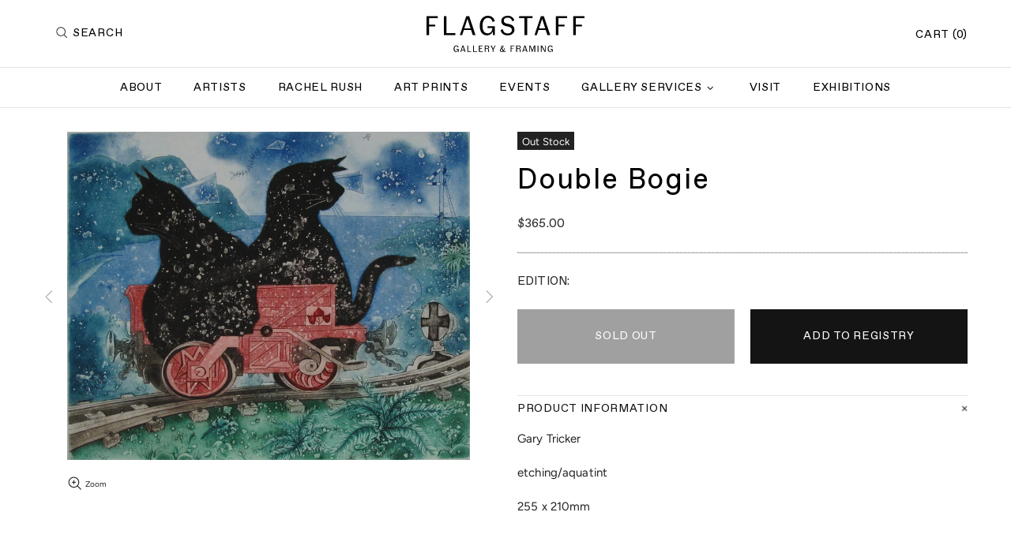

--- FILE ---
content_type: text/javascript;charset=UTF-8
request_url: https://cdn.inspectlet.com/inspectlet.js?wid=905738271&r=491633
body_size: 24848
content:
if(!window.__insp || typeof window.__insp.loaded != 'boolean'){

window.__insp_={isEmpty:function(i){return null==i||(Array.isArray(i)||"string"==typeof i?0===i.length:"object"==typeof i&&0===Object.keys(i).length)},isEqual:function(i,n){if(i===n)return!0;if(null==i||null==n)return!1;if("object"!=typeof i||"object"!=typeof n)return!1;var e=Object.keys(i),t=Object.keys(n);if(e.length!==t.length)return!1;for(var s=0;s<e.length;s++){var r=e[s];if(i[r]!==n[r])return!1}return!0},sortBy:function(i,n){return i.slice().sort(function(i,e){var t=n(i),s=n(e);return t<s?-1:t>s?1:0})},debounce:function(i,n,e){var t,s,r,_,o,a=e&&e.leading,p=e&&!1!==e.trailing,c=e&&e.maxWait,l=0;function d(n){var e=s,t=r;return s=r=void 0,l=n,_=i.apply(t,e)}function u(i){var e=i-(o||0);return void 0===o||e>=n||e<0||c&&i-l>=c}function f(){var i=Date.now();if(u(i))return h(i);t=setTimeout(f,n-(i-o))}function h(i){return t=void 0,p&&s?d(i):(s=r=void 0,_)}function g(){var i=Date.now(),e=u(i);if(s=arguments,r=this,o=i,e){if(!t)return l=i,t=setTimeout(f,n),a?d(i):_;if(c)return t=setTimeout(f,n),d(i)}return t||(t=setTimeout(f,n)),_}return g.cancel=function(){t&&clearTimeout(t),l=0,s=o=r=t=void 0},g.flush=function(){return t?h(Date.now()):_},g},throttle:function(i,n,e){var t=e&&!1!==e.leading,s=e&&!1!==e.trailing;return this.debounce(i,n,{leading:t,trailing:s,maxWait:n})}},function(i){function n(e,t){if("function"!=typeof e){if(!(this instanceof n))return new n(e,t);var s=[];if(t=t||document,e){if("string"==typeof e)if("<"===e.charAt(0))try{var r=document.createElement("div");r.innerHTML=e,s=r.firstChild?[r.firstChild]:[]}catch(i){s=[]}else try{t.querySelectorAll&&(s=Array.prototype.slice.call(t.querySelectorAll(e)))}catch(i){s=[]}else if(e.nodeType||e===i)s=[e];else if(void 0!==e.length&&"string"!=typeof e)try{s=Array.prototype.slice.call(e)}catch(i){s=[]}}else s=[];for(var _=0;_<s.length;_++)this[_]=s[_];this.length=s.length}else"loading"===document.readyState?document.addEventListener("DOMContentLoaded",e):e()}function e(i,n,t,s){if(!(s>10))if(Array.isArray(n))for(var r=0;r<n.length;r++)e(i+"[]",n[r],t,s+1);else if(n&&"object"==typeof n)for(var _ in n)n.hasOwnProperty(_)&&e(i+"["+_+"]",n[_],t,s+1);else t.push(encodeURIComponent(i)+"="+encodeURIComponent(null==n?"":n))}n.browser=function(){try{var i=(navigator&&navigator.userAgent||"").toLowerCase(),n=/(chrome)[ \/]([\w.]+)/.exec(i)||/(webkit)[ \/]([\w.]+)/.exec(i)||/(opera)(?:.*version|)[ \/]([\w.]+)/.exec(i)||/(msie) ([\w.]+)/.exec(i)||/(trident).*rv:([\w.]+)/.exec(i)||i.indexOf("compatible")<0&&/(mozilla)(?:.*? rv:([\w.]+)|)/.exec(i)||[],e={};return n[1]&&(e[n[1]]=!0,e.version=n[2]||"0"),e.trident&&(e.msie=!0),e.chrome?e.webkit=!0:e.webkit&&(e.safari=!0),e}catch(i){return{}}}(),n.each=function(i,n){if(!i)return i;if(Array.isArray(i)||void 0!==i.length)for(var e=0;e<i.length&&!1!==n.call(i[e],e,i[e]);e++);else for(var t in i)if(i.hasOwnProperty(t)&&!1===n.call(i[t],t,i[t]))break;return i},n.contains=function(i,n){return!(!i||!n)&&(i!==n&&i.contains&&i.contains(n))},n.ajax=function(i){try{var n=i.url,t=(i.type||i.method||"GET").toUpperCase(),s=i.data,r=i.headers||{},_="same-origin";if(i.xhrFields&&i.xhrFields.withCredentials&&(_="include"),s&&"object"==typeof s){var o=function(i){if(!i||"object"!=typeof i)return"";var n=[];try{for(var t in i)i.hasOwnProperty(t)&&e(t,i[t],n,0)}catch(i){return""}return n.join("&")}(s);"GET"===t?(n+=(n.indexOf("?")>-1?"&":"?")+o,s=null):(s=o,r["Content-Type"]||(r["Content-Type"]="application/x-www-form-urlencoded"))}fetch(n,{method:t,credentials:_,headers:r,body:s}).then(function(n){var e=n.headers.get("content-type")||"",t="json"===i.dataType||e.indexOf("application/json")>-1;if(!n.ok)throw i.error&&i.error(n),new Error("HTTP error "+n.status);return t?n.json():n.text()}).then(function(n){i.success&&i.success(n)}).catch(function(n){i.error&&n.message&&0!==n.message.indexOf("HTTP error")&&i.error(n)})}catch(n){i.error&&i.error(n)}},n.post=function(i,e,t,s){n.ajax({url:i,type:"POST",data:e,success:t,dataType:s})},n.prototype={each:function(i){for(var n=0;n<this.length;n++)i.call(this[n],n,this[n]);return this},attr:function(i,n){if(void 0===n)return this[0]&&this[0].getAttribute?this[0].getAttribute(i):void 0;for(var e=0;e<this.length;e++)this[e].setAttribute&&this[e].setAttribute(i,n);return this},is:function(i){if(!this[0]||!i)return!1;if(":focus"===i)return this[0]===document.activeElement;if(":animated"===i)return!1;if(":selected"===i)return!0===this[0].selected;if(":checked"===i)return!0===this[0].checked;if(":visible"===i)return!!(this[0].offsetWidth||this[0].offsetHeight||this[0].getClientRects().length);if(":hidden"===i)return!(this[0].offsetWidth||this[0].offsetHeight||this[0].getClientRects().length);try{return!!this[0].matches&&this[0].matches(i)}catch(i){return!1}},hasClass:function(i){if(!this[0])return!1;if(this[0].classList&&"function"==typeof this[0].classList.contains)return this[0].classList.contains(i);var n=this[0].className;return n&&void 0!==n.baseVal&&(n=n.baseVal),!!n&&(" "+n+" ").indexOf(" "+i+" ")>-1},addClass:function(i){for(var n=0;n<this.length;n++){var e=this[n];if(e.classList&&"function"==typeof e.classList.add)e.classList.add(i);else if(void 0!==e.className){var t=e.className;t&&void 0!==t.baseVal?-1===(" "+t.baseVal+" ").indexOf(" "+i+" ")&&(e.className.baseVal=t.baseVal+" "+i):-1===(" "+t+" ").indexOf(" "+i+" ")&&(e.className=t+" "+i)}}return this},val:function(i){if(void 0===i)return this[0]&&"value"in this[0]?this[0].value:void 0;for(var n=0;n<this.length;n++)"value"in this[n]&&(this[n].value=i);return this},text:function(){return this[0]&&null!=this[0].textContent?this[0].textContent:""},find:function(i){return this[0]&&this[0].querySelectorAll?new n(i,this[0]):new n},append:function(i){if(!this[0])return this;try{var e=i;i instanceof n&&(e=i[0]),"string"==typeof i?this[0].insertAdjacentHTML&&this[0].insertAdjacentHTML("beforeend",i):e&&this[0].appendChild&&this[0].appendChild(e)}catch(i){}return this},remove:function(){for(var i=0;i<this.length;i++)try{this[i]&&this[i].parentNode&&this[i].parentNode.removeChild&&this[i].parentNode.removeChild(this[i])}catch(i){}return this},clone:function(){if(!this[0]||!this[0].cloneNode)return new n;try{return new n(this[0].cloneNode(!0))}catch(i){return new n}},html:function(i){if(void 0===i)return this[0]&&"innerHTML"in this[0]?this[0].innerHTML:"";for(var n=0;n<this.length;n++)"innerHTML"in this[n]&&(this[n].innerHTML=i);return this},contents:function(){if(!this[0]||!this[0].childNodes)return new n;for(var i=new n,e=this[0].childNodes,t=0;t<e.length;t++)i[i.length]=e[t],i.length++;return i},filter:function(i){for(var e=new n,t=0;t<this.length;t++)i.call(this[t],t,this[t])&&(e[e.length]=this[t],e.length++);return e},children:function(i){if(!this[0]||!this[0].children)return new n;for(var e=new n,t=this[0].children,s=0;s<t.length;s++){var r=t[s],_=!1;if(i)if(i.indexOf(":selected")>-1){var o=i.replace(":selected","");_=(!o||r.matches&&r.matches(o))&&!0===r.selected}else _=r.matches&&r.matches(i);else _=!0;_&&(e[e.length]=r,e.length++)}return e},next:function(){if(!this[0])return new n;var i=this[0].nextElementSibling;return i?new n(i):new n},parents:function(i){var e=new n;if(!this[0])return e;for(var t=this[0].parentElement;t;)(!i||t.matches&&t.matches(i))&&(e[e.length]=t,e.length++),t=t.parentElement;return e},index:function(i){if(void 0===i){if(!this[0]||!this[0].parentNode||!this[0].parentNode.children)return-1;try{return Array.prototype.indexOf.call(this[0].parentNode.children,this[0])}catch(i){return-1}}var e=i;i instanceof n&&(e=i[0]),i&&i.nodeType&&(e=i);for(var t=0;t<this.length;t++)if(this[t]===e)return t;return-1},on:function(i,n,e){if("function"==typeof n&&(e=n,n=null),!i||"string"!=typeof i)return this;for(var t=i.split(" "),s=0;s<this.length;s++){var r=this[s];if(r&&r.addEventListener)for(var _=0;_<t.length;_++){var o=t[_];o&&(n?function(i,n,e,t){i.addEventListener(n,function(n){try{var s=n.target;for(s&&3===s.nodeType&&(s=s.parentNode);s&&s!==i;){if(s.matches&&s.matches(e))return void t.call(s,n);s=s.parentNode}}catch(i){}})}(r,o,n,e):r.addEventListener(o,e))}}return this},bind:function(i,n){return this.on(i,n)},submit:function(i){return this.on("submit",i)},mousemove:function(i){return this.on("mousemove",i)},ready:function(i){return"loading"===document.readyState?document.addEventListener("DOMContentLoaded",i):i(),this},scrollTop:function(n){try{return this[0]?this[0]===i||this[0]===document?void 0===n?i.pageYOffset||document.documentElement.scrollTop||0:(i.scrollTo(i.pageXOffset,n),this):void 0===n?this[0].scrollTop||0:(this[0].scrollTop=n,this):0}catch(i){return void 0===n?0:this}},scrollLeft:function(n){try{return this[0]?this[0]===i||this[0]===document?void 0===n?i.pageXOffset||document.documentElement.scrollLeft||0:(i.scrollTo(n,i.pageYOffset),this):void 0===n?this[0].scrollLeft||0:(this[0].scrollLeft=n,this):0}catch(i){return void 0===n?0:this}},height:function(){try{if(!this[0])return 0;if(this[0]===i)return i.innerHeight||0;if(this[0]===document){var n=document.body,e=document.documentElement;return Math.max(n?n.scrollHeight:0,e?e.scrollHeight:0,n?n.offsetHeight:0,e?e.offsetHeight:0,e?e.clientHeight:0)}return this[0].offsetHeight||0}catch(i){return 0}},fadeIn:function(i){for(var n=0;n<this.length;n++){var e=this[n];e.style&&(e.style.opacity="0",e.style.display="",e.style.transition="opacity 0.4s",e.offsetHeight,e.style.opacity="1",i&&function(i,n){setTimeout(function(){n.call(i)},400)}(e,i))}return this},fadeOut:function(i){for(var n=0;n<this.length;n++){var e=this[n];e.style&&(e.style.transition="opacity 0.4s",e.style.opacity="0",function(i,n){setTimeout(function(){i.style.display="none",n&&n.call(i)},400)}(e,i))}return this}},i.$i=n}(window),window.__inspcr={crl:function(i,n,e,t){return[__inspcr.tl()[i.length]+__inspcr.tl()[n.length],__inspcr.tl()[e.length]+__inspcr.tl()[i.length]+__inspcr.tl()[n.length],__inspcr.tl()[t.length].substr(0,3)+__inspcr.tl()[i.length]+__inspcr.tl()[n.length]]},tl:function(){return["ID","Class","Body","Show","String","Click","Type","Scroll","Mutation","Object","Jquery","Integer","WebKit","Safari","Observer","HTML","Mozilla","var","array","observe"]}},window.__inspBeta={},function(i){var n=function(){function i(){this._weakMap="undefined"!=typeof WeakMap?new WeakMap:null,this._idMap={},this._nodeMap={},this._nextId=1}return i.prototype.getId=function(i){return i?this._weakMap?((n=this._weakMap.get(i))||(n=this._nextId++,this._weakMap.set(i,n),this._nodeMap[n]=i),n):((n=i.__inspBetaId)||(n=i.__inspBetaId=this._nextId++,this._nodeMap[n]=i),n):null;var n},i.prototype.getExistingId=function(i){return i?this._weakMap?this._weakMap.get(i)||null:i.__inspBetaId||null:null},i.prototype.get=function(i){return this.getExistingId(i)},i.prototype.getNode=function(i){return this._nodeMap[i]||null},i.prototype.forget=function(i){var n=this.getExistingId(i);n&&(this._weakMap?this._weakMap.delete(i):delete i.__inspBetaId,delete this._nodeMap[n])},i.prototype.set=function(i,n){this.getId(i),this._idMap[this.getExistingId(i)]=n},i}();function e(i,e){this.target=i,this.mirror=e,this.knownNodes=new n,this.observer=null,this.queue=[],this.suspended=!1;for(var t=this.knownNodes.getId(i),s=[],r=i.firstChild;r;r=r.nextSibling)s.push(this.sen(r,!0));this.mirror.initialize(t,s,i===window.document?null:i),this.connect()}e.prototype.isSensitive=function(i){for(var n=i;n;){if("undefined"!=typeof __insp&&__insp.chcs&&__insp.chcs(n))return!0;n=n.parentNode}return!1},e.prototype.sen=function(i,n,e,t){if(!i)return null;var s=e||this.isSensitive(i),r={nodeType:i.nodeType,id:this.knownNodes.getId(i)};switch(i.nodeType){case Node.DOCUMENT_TYPE_NODE:r.name=i.name,r.publicId=i.publicId,r.systemId=i.systemId;break;case Node.COMMENT_NODE:case Node.TEXT_NODE:var _=i.textContent||"";s&&(_=_.replace(/[^ \s]/gi,"X")),r.textContent=_;break;case Node.ELEMENT_NODE:var o=i;"http://www.w3.org/2000/svg"===o.namespaceURI?r.tagName="svg:"+o.tagName:r.tagName=o.tagName,r.attributes={};for(var a=0;a<o.attributes.length;a++){var p=o.attributes[a];r.attributes[p.name]=p.value}"SCRIPT"===r.tagName&&void 0!==r.attributes.style&&delete r.attributes.style,"LINK"===r.tagName&&void 0!==r.attributes["inspectlet-href"]&&(r.attributes.href=r.attributes["inspectlet-href"]),"IMG"===r.tagName&&void 0!==r.attributes["inspectlet-src"]&&(r.attributes.src=r.attributes["inspectlet-src"]),"img"!==i.tagName.toLowerCase()||!r.attributes.src||0!==r.attributes.src.toLowerCase().indexOf("data:image")||"undefined"!=typeof __insp&&"1211751929"===__insp.wid||(r.attributes.src=r.attributes.src.substr(0,4e4));var c,l=s||"undefined"!=typeof __insp&&__insp.chcs&&__insp.chcs(o);if("INPUT"===r.tagName&&"text"===o.type||"TEXTAREA"===r.tagName)"INPUT"===r.tagName?c=o.getAttribute("value"):"TEXTAREA"===r.tagName&&(c=o.childNodes.length>0?o.childNodes[0].nodeValue:""),null!=o.value&&""!==o.value&&o.value!==c&&(r.attributes.inspsv=o.value);if("IFRAME"===o.tagName&&"undefined"!=typeof __insp){var d=function(i){var n=+new Date+""+Math.random();try{var e=i.contentWindow;return e[n]="asd","asd"===e[n]}catch(i){return!1}}(o);if(__insp.difri&&d&&void 0===o.contentWindow.__insp&&void 0===o.__inspifri&&(!r.attributes.class||-1===r.attributes.class.indexOf("inspectlet-disable-iframe-inject"))&&o.contentWindow.document.body){o.__inspifri=!0;var u=o.contentWindow.document.createElement("script");u.type="text/javascript";var f=o.contentWindow.location.protocol;"about:"===f&&(f="https:"),u.src=f+"//cdn.inspectlet.com/inspectifr/"+__insp.wid+".js",o.contentWindow.document.body.appendChild(u)}}if("INPUT"===r.tagName&&"undefined"!=typeof __insp){var h=__insp.chcs&&__insp.chcs(i),g=void 0!==r.attributes.class&&-1!==r.attributes.class.toLowerCase().indexOf("inspectlet-whitelist");(h||__insp.cenai&&!g)&&(delete r.attributes.value,delete r.attributes.placeholder,delete r.attributes.inspsv)}if(n&&o.childNodes.length){r.childNodes=[];for(var m=o.firstChild;m;m=m.nextSibling)r.childNodes.push(this.sen(m,!0,l,t))}o.shadowRoot&&!o.shadowRoot.__insp_srid&&"undefined"!=typeof __insp&&__insp.enablesd&&(o.shadowRoot.__insp_srid=r.id,__insp.sme(o.shadowRoot))}return r},e.prototype.connect=function(){var i=this,n=window.MutationObserver||window.WebKitMutationObserver||window.MozMutationObserver;n&&(this.observer=new n(function(n){i.suspended?i.queue.push.apply(i.queue,n):i.processMutations(n)}),this.observer.observe(this.target,{childList:!0,subtree:!0,attributes:!0,attributeOldValue:!0,characterData:!0,characterDataOldValue:!0}))},e.prototype.processMutations=function(i){for(var n=this,e=[],t=[],s={},r={},_={},o=0;o<i.length;o++){var a=i[o];if("childList"===a.type){for(var p=0;p<a.removedNodes.length;p++){var c=a.removedNodes[p],l=n.knownNodes.getExistingId(c);l&&!_[l]&&e.push(c)}for(var d=0;d<a.addedNodes.length;d++){var u=a.addedNodes[d];n.walkTree(u,function(i){var e=n.knownNodes.getId(i);_[e]=!0,t.push(i)})}}else if("attributes"===a.type){var f=a.target,h=n.knownNodes.getExistingId(f);if(h){var g=a.attributeName;if("INPUT"===f.tagName||"TEXTAREA"===f.tagName){var m=n.isSensitive(f),v=f.type&&"password"===f.type.toLowerCase();if("value"===g.toLowerCase()&&(m||v))continue}var w=s[h];w||((w=n.sen(f)).attributes={},s[h]=w);var y=f.getAttribute(g);f.tagName&&"img"===f.tagName.toLowerCase()&&"src"===g&&y&&0===y.toLowerCase().indexOf("data:image")&&(y=y.substr(0,4e4)),w.attributes[g]=y}}else if("characterData"===a.type){var b=a.target,x=n.knownNodes.getExistingId(b);if(x){var k=n.sen(b),C=b.textContent||"";n.isSensitive(b)&&(C=C.replace(/[^ \s]/gi,"X")),k.textContent=C,r[x]=k}}}for(var T=[],I=0;I<e.length;I++){var N=e[I],S=n.knownNodes.getExistingId(N);S&&!_[S]&&T.push(n.sen(N))}var E=n.serializeAddedAndMoved(t),$=[];for(var O in s)s.hasOwnProperty(O)&&$.push(s[O]);var L=[];for(var M in r)r.hasOwnProperty(M)&&L.push(r[M]);(T.length||E.length||$.length||L.length)&&this.mirror.applyd(T,E,$,L,this.target===window.document?null:this.target);for(var j=0;j<T.length;j++){var D=T[j];if(D&&D.id){var q=this.knownNodes.getNode(D.id);q&&this.forgetTree(q)}}},e.prototype.serializeAddedAndMoved=function(i){for(var n=this,e={},t={},s=0;s<i.length;s++){var r=(d=i[s]).parentNode;if(r){var _=n.knownNodes.getId(r);e[_]||(e[_]={},t[_]=r);var o=n.knownNodes.getId(d);e[_][o]=d}}var a=[];for(var p in e)if(e.hasOwnProperty(p))for(var c=e[p],l=Object.keys(c);l.length;){for(var d=c[l[0]];d.previousSibling;){var u=n.knownNodes.getExistingId(d.previousSibling);if(!u||!c[u])break;d=d.previousSibling}for(;d;){if(!(o=n.knownNodes.getExistingId(d))||!c[o])break;var f=n.sen(d);f.previousSibling=n.sen(d.previousSibling),f.parentNode=n.sen(d.parentNode),a.push(f),delete c[o],l=Object.keys(c),d=d.nextSibling}}return a},e.prototype.walkTree=function(i,n){n(i);for(var e=i.firstChild;e;e=e.nextSibling)this.walkTree(e,n)},e.prototype.forgetTree=function(i){var n=this;this.walkTree(i,function(i){n.knownNodes.forget(i)})},e.prototype.oncall=function(){return this.suspended=!0,null},e.prototype.ondata=function(){if(this.suspended=!1,this.queue.length){var i=this.queue;this.queue=[],this.processMutations(i)}return null},e.prototype.takes=function(){if(this.observer){var i=this.observer.takeRecords();this.queue.push.apply(this.queue,i)}if(this.queue.length){var n=this.queue;this.queue=[],this.processMutations(n)}},e.prototype.disconnect=function(){this.observer&&(this.takes(),this.observer.disconnect(),this.observer=null)},i.InspDomMirror=e,i.BetaNodeMap=n}(window.__inspBeta),window.__inspq=window.__insp||[],window.__insp={gzip:function(i){return new Promise(function(n){var e=new Blob([i]).stream().pipeThrough(new CompressionStream("gzip"));new Response(e).arrayBuffer().then(function(i){n(new Uint8Array(i))})})},gzipb64:function(i){return __insp.gzip(i).then(function(i){for(var n="",e=0;e<i.length;e++)n+=String.fromCharCode(i[e]);return btoa(n)})},gdt:function(){if(!document.doctype)return"";var i=document.doctype;return"<!DOCTYPE "+i.name+(i.publicId?' PUBLIC "'+i.publicId+'"':"")+(!i.publicId&&i.systemId?" SYSTEM":"")+(i.systemId?' "'+i.systemId+'"':"")+">"},getCookie:function(i){return decodeURIComponent(document.cookie.replace(new RegExp("(?:(?:^|.*;)\\s*"+encodeURIComponent(i).replace(/[\-\.\+\*]/g,"\\$&")+"\\s*\\=\\s*([^;]*).*$)|^.*$"),"$1"))||null},gcil:function(){var i=["guru","ac","ad","ae","aero","af","ag","ai","al","am","an","ao","aq","ar","arpa","as","asia","at","au","aw","ax","az","ba","bb","bd","be","bf","bg","bh","bi","biz","bj","bm","bn","bo","br","bs","bt","bv","bw","by","bz","ca","cat","cc","cd","cf","cg","ch","ci","ck","cl","cm","cn","co","com","coop","cr","cu","cv","cx","cy","cz","de","dj","dk","dm","do","dz","ec","edu","ee","eg","er","es","et","eu","fi","fj","fk","fm","fo","fr","ga","gb","gd","ge","gf","gg","gh","gi","gl","gm","gn","gov","gp","gq","gr","gs","gt","gu","gw","gy","hk","hm","hn","hr","ht","hu","id","ie","il","im","in","info","int","io","iq","ir","is","it","je","jm","jo","jobs","jp","ke","kg","kh","ki","km","kn","kp","kr","kw","ky","kz","la","lb","lc","li","lk","lr","ls","lt","lu","lv","ly","ma","mc","md","me","mg","mh","mil","mk","ml","mm","mn","mo","mobi","mp","mq","mr","ms","mt","mu","museum","mv","mw","mx","my","mz","na","name","nc","ne","net","nf","ng","ni","nl","no","np","nr","nu","nz","om","org","pa","pe","pf","pg","ph","pk","pl","pm","pn","pr","pro","ps","pt","pw","py","qa","re","ro","rs","ru","rw","sa","sb","sc","sd","se","sg","sh","si","sj","sk","sl","sm","sn","so","sr","st","su","sv","sy","sz","tc","td","tel","tf","tg","th","tj","tk","tl","tm","tn","to","tp","tr","travel","tt","tv","tw","tz","ua","ug","uk","us","uy","uz","va","vc","ve","vg","vi","vn","vu","wf","ws","xn--0zwm56d","xn--11b5bs3a9aj6g","xn--3e0b707e","xn--45brj9c","xn--80akhbyknj4f","xn--90a3ac","xn--9t4b11yi5a","xn--clchc0ea0b2g2a9gcd","xn--deba0ad","xn--fiqs8s","xn--fiqz9s","xn--fpcrj9c3d","xn--fzc2c9e2c","xn--g6w251d","xn--gecrj9c","xn--h2brj9c","xn--hgbk6aj7f53bba","xn--hlcj6aya9esc7a","xn--j6w193g","xn--jxalpdlp","xn--kgbechtv","xn--kprw13d","xn--kpry57d","xn--lgbbat1ad8j","xn--mgbaam7a8h","xn--mgbayh7gpa","xn--mgbbh1a71e","xn--mgbc0a9azcg","xn--mgberp4a5d4ar","xn--o3cw4h","xn--ogbpf8fl","xn--p1ai","xn--pgbs0dh","xn--s9brj9c","xn--wgbh1c","xn--wgbl6a","xn--xkc2al3hye2a","xn--xkc2dl3a5ee0h","xn--yfro4i67o","xn--ygbi2ammx","xn--zckzah","xxx","ye","yt","za","zm","zw"].join();return function(n){var e=n.split(".");"www"===e[0]&&"com"!==e[1]&&e.shift();for(var t,s=e.length,r=s,_=e[e.length-1].length;t=e[--r];)if(0===r||r<s-2||t.length<_||i.indexOf(t)<0)return"."+e.slice(r).join(".")}(location.hostname)},setCookie:function(i,n,e,t,s,r){if("https:"==window.location.protocol)r=!0;if(!i||/^(?:expires|max\-age|path|domain|secure)$/i.test(i))return!1;var _="";if(e)switch(e.constructor){case Number:_=e===1/0?"; expires=Fri, 31 Dec 9999 23:59:59 GMT":"; max-age="+e;break;case String:_="; expires="+e;break;case Date:_="; expires="+e.toUTCString()}return document.cookie=encodeURIComponent(i)+"="+encodeURIComponent(n)+_+(void 0===__insp.cloc?"; domain="+__insp.gcil():__insp.cloc)+(t?"; path="+t:"; path=/")+(r?";SameSite=None; Secure":""),!0},remCookie:function(i,n,e){return!(!i||!this.hasCookie(i))&&(document.cookie=encodeURIComponent(i)+"=; expires=Thu, 01 Jan 1970 00:00:00 GMT"+(void 0===__insp.cloc?"; domain="+__insp.gcil():__insp.cloc)+(n?"; path="+n:"; path=/"),!0)},hasCookie:function(i){return new RegExp("(?:^|;\\s*)"+encodeURIComponent(i).replace(/[\-\.\+\*]/g,"\\$&")+"\\s*\\=").test(document.cookie)},insslo:function(i,n){function e(i,n){var e=$i(i);if(0==e.length)return"removed";if(1==e.length)return e[0]==n[0];for(var t=0;t<e.length;t++)if(n[0]==e[t])return t;return __insp.luk("sl nf e",n),"notinmultiple"}function t(i){return i.replace(/([ #;?&,.+*~\':"!^$[\]()=>|\/@])/g,"\\$1")}void 0===n&&(n={});var s=t((i=$i(i))[0].nodeName.toLowerCase()),r=n.id||i.attr("id");if(r&&!0===e(s+="#"+t(r),i))return s;var _=n.class||i.attr("class");if(_)for(var o=_.split(" "),a=0;a<o.length;a++)""!=o[a]&&(s+="."+t(o[a]));var p=e(s,i);return!0===p||"removed"==p||"notinmultiple"==p?s:!1===p?(__insp.luk("debug error: correctness f",i),""):s+=":eq("+p+")"},luk:function(i){if(!("undefined"==typeof console||$i.browser.msie&&parseInt($i.browser.version)<10)){var n="Inspectlet:";Array.isArray(i)?(i.unshift(n),console.log.apply(console,i)):console.log.apply(console,[n,i])}},sbc:function(i){var n=new Image;n.src=i+"&rrtn="+(new Date).getTime(),n.onload=function(){}},isf:function(i,n,e){var t=5e3;n=__insp.dble(n);var s="";for(property in e)s+=""==s?"?"+property+"="+encodeURIComponent(e[property]):"&"+property+"="+encodeURIComponent(e[property]);if(0==n.length)var r=1;else r=Math.ceil(n.length/t);for(var _=0;_<r;_++)__insp.sbc(i+s+"&isfpayload="+n.substr(0,t)+"&isfnum="+(_+1)+"&isftotal="+r),n=n.slice(t)},gpn:function(i){i=i.replace(/[\[]/,"\\[").replace(/[\]]/,"\\]");var n=new RegExp("[\\?&]"+i+"=([^&#]*)").exec(location.search);return null==n?"":decodeURIComponent(n[1].replace(/\+/g," "))},fai:function(){__insp.fapn(),setInterval(__insp.fapn,1e3)},faci:function(i,n,e){if(n||(n="insp-form-input-id"),void 0===i.__insp_fa_id){if(void 0!==i.attributes[n])var t=[n,i.attributes[n].value];else if($i(i).attr("id"))t=["id",$i(i).attr("id")];else if($i(i).attr("name"))t=["name",$i(i).attr("name")];else{if(e)return e;__insp.debugMsg("FA utci!!")}i.__insp_fa_id=__insp.stringify(t)}return i.__insp_fa_id},faset:function(i){if(i.__insp_fa_itm.length>0){var n=i.__insp_fa_itm[0],e=Math.round((__insp.gtn()-i.__insp_fa_itm[1])/1e3);if(e>0&&e<60){if(i.__insp_fa_iym[n])t="additional-timespent";else var t="additional-hesitation";__insp.sfar({formid:i.__insp_fa_formid,mt:t,iid:n,v:e})}i.__insp_fa_itm=[]}},fasnt:function(i,n,e){(e||i.__insp_fa_itm[0]!=n)&&(__insp.faset(i),i.__insp_fa_itm=[n,__insp.gtn()])},sfar:function(i){__insp.isf(__insp.pingurln+"/fa",__insp.stringify(i),{w:__insp.wid,r:__insp.rid,farc:__insp.farc}),__insp.farc++},adde:function(i,n,e){i.addEventListener?i.addEventListener(n,e,!0,!0):i.attachEvent&&i.attachEvent("on"+n,e)},sff:function(i){i[0].__insp_fa_itm=[],i[0].__insp_fa_fom={},i[0].__insp_fa_iym={},i[0].__insp_fa_hbt=!1;var n="input:not([type=submit],[type=hidden]), textarea, select",e=function(n){if(void 0===this.__insp_fa_bs){__insp.sfar({formid:i[0].__insp_fa_formid,mt:"submitted",v:1}),this.__insp_fa_bs=!0;for(var e=(new Date).getTime();e+300>(new Date).getTime();)(new Date).getTime()}};"undefined"!=typeof $&&$.fn&&$.fn.jquery&&$(i[0]).submit(e),$i(i[0]).submit(e),function(i){var e=function(){var e=[];i.find(n).each(function(n,t){t.__insp_fa_s||(t.__insp_fa_s=!0,e.push({formid:i[0].__insp_fa_formid,mt:"seen",iid:__insp.faci(t),ipos:$i("body *").index(t),v:"0"}))}),e.length>0&&__insp.sfar(e)};e(),i[0].__insp_fa_icinterval=setInterval(e,1500)}(i),i.on("focus change blur mouseenter mouseleave keypress",n,function(n){var e=__insp.faci(n.target);function t(){i[0].__insp_fa_iym[e]||(__insp.fasnt(i[0],e,!0),i[0].__insp_fa_iym[e]=1)}"focusin"==n.type?(i[0].__insp_fa_fom[e]||(i[0].__insp_fa_fom[e]=1,__insp.sfar({formid:i[0].__insp_fa_formid,mt:"touched",iid:e,v:1}),i[0].__insp_fa_hbt||(i[0].__insp_fa_hbt=!0,__insp.sfar({formid:i[0].__insp_fa_formid,mt:"touched",v:1}))),__insp.fasnt(i[0],e)):"focusout"==n.type?__insp.faset(i[0]):"mouseenter"==n.type?__insp.fasnt(i[0],e):"mouseleave"==n.type?$i(n.target).is(":focus")||__insp.faset(i[0]):"keypress"==n.type?(t(),__insp.fasnt(i[0],e)):"change"==n.type&&(t(),__insp.sfar({formid:i[0].__insp_fa_formid,mt:"changeval",iid:e,v:1}))})},fapn:function(){$i("form:not(.inspnoformanalytics)").each(function(i,n){if((null!==n.offsetParent||"none"!==getComputedStyle(n).display)&&!n.__insp_faft){n.__insp_faft=!0;var e=__insp.faci(n,"inspectlet-form-analytics","noid");if("noid"==e||"aspnetForm"==e)return void __insp.adiag("couldn't get form handle");$i.post(__insp.pingurln+"/getfid",{wid:__insp.wid,fs:e},function(i){$i(n).attr("inspfaactive","true"),n.__insp_fa_formid=i.fid,__insp.sfar({formid:n.__insp_fa_formid,mt:"seen",v:1}),__insp.sff($i(n))},"json")}})},spn:function(){var i=function(i){try{return!i.href}catch(i){return!1}},n=function(i){var n=[];if(!i.cssRules)return n;for(var e=0;e<i.cssRules.length;e++)n.push(i.cssRules[e].cssText);return n},e=function(i,n){if(i.length!==n.length)return!1;for(var e=i.length;e--;)if(i[e]!==n[e])return!1;return!0};try{for(var t=0;t<document.styleSheets.length;t++){var s=document.styleSheets[t];if(i(s)&&""==s.ownerNode.textContent){var r=n(s);0==r.length||s.ownerNode.__inspsc&&e(r,s.ownerNode.__inspsc)||(s.ownerNode.__inspsc=r,__insp.mlp({t:__insp.gtn(),k:"style",d:{style:r,id:__insp.mic.knownNodes.get(s.ownerNode)}}))}}}catch(i){}},cpn:function(){var i=[];$i("link[rel=stylesheet]").each(function(n,e){if(!e.__insp_cat){e.__insp_cat=!0;var t=document.createElement("a");t.href=$i(this).attr("href"),i.push(t.href)}}),i.length>0&&$i.ajax({url:__insp.pingurln+"/scs/"+__insp.wid,async:!0,type:"POST",timeout:2500,data:{jv:__insp.INSPv,w:__insp.wid,k:__insp.INSPk,cs:i,u:window.location.href}})},stringify:function(i){if(""!==i&&void 0!==i){var n=Array.prototype.toJSON;n&&delete Array.prototype.toJSON;var e=String.prototype.toJSON;e&&delete String.prototype.toJSON;var t=JSON.stringify(i).replace(/\u2028/g,"\\u2028").replace(/\u2029/g,"\\u2029");return n&&(Array.prototype.toJSON=n),e&&(String.prototype.toJSON=e),t}},sps:function(i,n){if(!__insp.isunl&&(void 0===i&&(i=0),void 0===n&&(n=!i),__insp.poses.length>0)){var e=__insp.poses;if(__insp.poses="",__insp.isrii)window.location.origin&&"null"!=window.location.origin&&window.top.postMessage("inspifp:"+e,window.location.origin);else{var t=__insp.pingurln+"/pdata";__insp.sbc(t+"?d="+e+"&w="+__insp.wid+"&r="+__insp.rid+"&sid="+__insp.sid+"&pad="+__insp.pad+"&dn=dn&fadd="+(1!=__insp.fadd)+"&oid="+__insp.oid+"&lpt="+__insp.lpt);var s=e.split(")");__insp.lpt=parseInt(s[s.length-2].split(",")[1]),__insp.fadd=1}__insp.setCookie("__insp_slim",(new Date).getTime(),31536e3)}},mlp:function(i){__insp.isrii?window.location.origin&&"null"!=window.location.origin&&window.top.postMessage("inspifm:"+__insp.stringify(i),window.location.origin):(__insp.ml.push(i),__insp.slmlt&&__insp.slmlt(),__insp.smlwsDebounced&&__insp.smlwsDebounced())},slml:function(){if(!__insp.ism){var i=__insp.gsmlpl();if(!(__insp.stringify(i).length>2e6))try{sessionStorage.setItem("__insp_lml",__insp.stringify(i))}catch(i){}}},smlws:function(){if(!__insp.isunl&&__insp.ml.length>0&&1==__insp.ws.readyState){try{sessionStorage.removeItem("__insp_lml")}catch(i){}try{var i={pv:2,jv:__insp.INSPv,r:__insp.rid,w:__insp.wid,k:__insp.INSPk,oid:__insp.oid,sid:__insp.sid,pad:__insp.pad,mlrc:__insp.mlrc,wsv:5};__insp.vpn>1&&(i.kfrid=__insp.kfrid);var n=__insp.stringify(i).padEnd(500," ")+__insp.stringify(__insp.ml);__insp.ml=[],__insp.mlrc++,__insp.mlrcfcn++,__insp.gzip(n).then(function(i){if(i.length>2e6||__insp.mlrc>1e4)return __insp.unl();__insp.ws.send(i)})}catch(i){__insp.debugMsg("websocket send error")}}},gsmlpl:function(){var i={d:__insp.ml,jv:__insp.INSPv,r:__insp.rid,w:__insp.wid,k:__insp.INSPk,oid:__insp.oid,sid:__insp.sid,pad:__insp.pad,mlrc:__insp.mlrc};return __insp.vpn>1&&(i.kfrid=__insp.kfrid),i},sml:function(i,n){if(!__insp.isunl){void 0===i&&(i=0),void 0===n&&(n=!i);var e=__insp.stringify(__insp.ml);if(__insp.ml.length>0){if(!i)try{sessionStorage.removeItem("__insp_lml")}catch(i){}if(e.length>2e6||__insp.mlrc>1e3)return __insp.unl();if(i){t={jv:__insp.INSPv,r:__insp.rid,w:__insp.wid,k:__insp.INSPk,oid:__insp.oid,sid:__insp.sid,pad:__insp.pad,mlrc:__insp.mlrc};__insp.vpn>1&&(t.kfrid=__insp.kfrid),__insp.isf(__insp.pingurln+"/mlsi",e,t),__insp.ml=[],__insp.mlrc++}else{var t=__insp.gsmlpl(),s=__insp.stringify(t),r=__insp.mlrc;__insp.ml=[],__insp.mlrc++,__insp.gzipb64(s).then(function(i){fetch(__insp.pingurln+"/mls/"+r+"/"+__insp.rid,{method:"POST",headers:{"Content-Type":"text/plain"},body:i}).then(function(i){return i.json()}).then(function(i){i&&i.islive&&(__insp.islive||(__insp.sldfInterval=setInterval(__insp.sldf,2500)),__insp.islive=Math.round((new Date).getTime()/1e3))}).catch(function(){})})}}}},iws:function(i){if(void 0!==__insp.wspnginterval&&clearInterval(__insp.wspnginterval),__insp.wspnginterval=setInterval(function(){if(void 0!==__insp.ws&&1==__insp.ws.readyState)try{__insp.ws.send(__insp.stringify({ping:Math.random()}))}catch(i){__insp.debugMsg("websocket ping error")}},22e3),!__insp.isunl)if(void 0===i&&(i=0),i>2)__insp.sttp("post");else{"object"==typeof __insp.ws&&(__insp.ws.onclose=null);try{__insp.wst=setTimeout(function(){__insp.sttp("post")},4e3),__insp.ws=new WebSocket(__insp.wsl||"wss://ws.inspectlet.com")}catch(i){__insp.debugMsg("websocket init error")}__insp.ws.onopen=function(i){clearTimeout(__insp.wst),__insp.wscn++,__insp.mlrcfcn=1,__insp.ws.onclose=null,__insp.ws.onclose=function(){__insp.iws()},__insp.smlwsDebounced&&__insp.smlwsDebounced.cancel(),__insp.smlwsDebounced=__insp_.debounce(__insp.smlws,500,{maxWait:6e3}),__insp.smlws()},__insp.ws.onclose=function(n){if(clearTimeout(__insp.wst),!__insp.isunl){__insp.smlwsDebounced&&__insp.smlwsDebounced.cancel(),__insp.smlwsDebounced=void 0;var e=1e3*Math.pow(2,i);e>6e4&&(e=6e4),setTimeout(function(){__insp.iws(i+1)},e)}},__insp.ws.onmessage=function(i){var n=JSON.parse(i.data);n.unl?__insp.unl():n.islive&&(__insp.islive||(__insp.sldfInterval=setInterval(__insp.sldf,2500)),__insp.islive=Math.round((new Date).getTime()/1e3))}}},sldf:function(){if(!document.hasFocus||document.hasFocus()){var i=Math.round((new Date).getTime()/1e3);!__insp.islive||i-__insp.islive>120||(__insp.sps(!0),__insp.uws?__insp.smlws():__insp.sml())}},unl:function(){__insp.ml=[],__insp.mlrc=999,__insp.isunl=!0,__insp.smlwsDebounced&&__insp.smlwsDebounced.cancel(),__insp.ws.close()},sttp:function(i){void 0!==__insp.smlinterval&&clearInterval(__insp.smlinterval),__insp.smlwsDebounced&&__insp.smlwsDebounced.cancel(),__insp.smlwsDebounced=void 0,void 0!==__insp.ws&&(__insp.ws.onclose=null,__insp.ws.close()),"ws"==i?(__insp.uws=!0,__insp.iws()):(__insp.uws=!1,__insp.smlinterval=setInterval(__insp.sml,6e3),setTimeout(__insp.sml,0))},stpMain:function(){$i.browser.safari=0==/chrome/.test(navigator.userAgent.toLowerCase())&&1==/safari/.test(navigator.userAgent.toLowerCase()),__insp.isunl=!1;259769975==__insp.wid||__insp.wid;var i=__insp.wid%10;i>=5&&i<7&&(__insp.wsl="wss://wsf.inspectlet.com"),__insp.isrii?__insp.spsinterval=setInterval(__insp.sps,500):(window.WebSocket?(__insp.wscn=0,__insp.mlrcfcn=1,__insp.sttp("ws")):__insp.sttp("post"),__insp.spsinterval=setInterval(__insp.sps,6e3)),__insp.hks(),__insp.um?__insp.sme():__insp.siee(),__insp.cmpinit=!0;for(var n=0;n<__insp.pushaq.length;n++)__insp.push(__insp.pushaq[n]);$i(window).bind("blur",__insp.ltfcs)},ismrms:function(){var i=__insp.mlds;if(i[0]!=window.innerWidth||i[1]!=window.innerHeight||i[2]!=window.screen.availWidth||i[3]!=window.screen.availHeight||i[4]!=document.documentElement.clientWidth||i[5]!=document.documentElement.clientHeight){if(__insp.mlds=[window.innerWidth,window.innerHeight,window.screen.availWidth,window.screen.availHeight,document.documentElement.clientWidth,document.documentElement.clientHeight],window.innerWidth>window.innerHeight&&__insp.ismios){var n=window.screen.availHeight;window.screen.availWidth}else n=window.screen.availWidth,window.screen.availHeight;var e=n/document.documentElement.clientWidth;__insp.poses+="mds,"+__insp.gtn()+","+e+","+e+","+document.documentElement.clientWidth+","+document.documentElement.clientHeight+")"}},gri:function(i,n){return Math.floor(Math.random()*(n-i))+i},mouseascrl:function(){if(__insp.ism){var i=(e=document.documentElement.clientWidth/window.innerWidth,Math.round(1e4*e)/1e4),n=i;(isFinite(i)&&isFinite(n)&&__insp.mlz[0]!=i||__insp.mlz[1]!=n)&&(__insp.mlz=[i,n],__insp.poses+="mz,"+__insp.gtn()+","+i+","+n+")"),__insp.ismrms()}var e;if(__insp.mxp!=__insp.lastx||__insp.myp!=__insp.lasty){__insp.lastx=__insp.mxp,__insp.lasty=__insp.myp;var t=(new Date).getTime()-__insp.loadt;__insp.poses+="mr,"+t+","+__insp.lastx+","+__insp.lasty+","+__insp.mxph+","+__insp.myph+")"}if($i(window).scrollTop()!=__insp.sct||$i(window).scrollLeft()!=__insp.scl){__insp.sct=$i(window).scrollTop(),__insp.scl=$i(window).scrollLeft();t=(new Date).getTime()-__insp.loadt;if(__insp.poses+="s,"+t+","+__insp.sct+","+__insp.scl+")",$i(window).scrollTop()+$i(window).height()>__insp.scrd){var s=$i(window).scrollTop()+$i(window).height();__insp.scrd=s,__insp.scrdut()}}},scrdu:function(){__insp.lscrd!=__insp.scrd&&(__insp.lscrd=__insp.scrd,__insp.mlp({t:__insp.gtn(),k:"scrd",d:{scrd:__insp.scrd,pn:__insp.pad}}))},gtn:function(){return(new Date).getTime()-__insp.loadt},gch:function(i,n){function e(i){var n=i.attributes,e="<"+i.tagName.toLowerCase();return $i.each(n,function(){e+=" "+this.name+'="'+this.value+'"'}),[e+=">","</"+i.tagName.toLowerCase()+">"]}void 0===n&&(n=!1);var t=function(i){return i.map(function(i,n){return n[0]}).some(function(i){return __insp.chcs(i)})};if(n)if(__insp.uoinsps)var s=void 0!==i.attr("inspectlet-sensitive");else s=__insp.chcs(i[0]);else if(__insp.uoinsps)s=void 0!==i.attr("inspectlet-sensitive")||i.parents("[inspectlet-sensitive]").length>0;else s=__insp.chcs(i[0])||t(i.parents());if(__insp.uoinsps)var r=i.find("[inspectlet-sensitive]").length>0;else r=t(i.find("*"));if(s||r){if(s){var _=i.clone();return _.find("*").contents().filter(function(){return 3===this.nodeType}).each(function(){this.textContent=this.textContent.replace(/[^ \s]/gi,"X")}),i[0].childNodes.length!=i[0].children.length&&_.contents().filter(function(){return 3===this.nodeType}).each(function(){this.textContent=this.textContent.replace(/[^ \s]/gi,"X")}),_.html()}if(r)for(var o=i.contents(),a="",p=0;p<o.length;p++){var c=$i(o[p]);if(o[p].childNodes.length>0){var l=e(c[0]);a+=l[0]+__insp.gch(c,!0)+l[1]}else a+=c[0].outerHTML||c.text()}return a}return n?i.html()||i.text():i.html()},takes:function(){__insp.mic.takes()},sme:function(i){i||(i=window.document);var n={initialize:function(i,n,e){var t={t:0,d:[i,n,__insp.fob()],k:"initialize",tv:2};__insp.msl&&(t.msl=__insp.msl),e&&(delete t.msl,t.t=__insp.gtn(),t.srid=e.__insp_srid);var s=function(i){__insp.mlp(i),e||(__insp.uws?setTimeout(__insp.smlws,0):setTimeout(__insp.sml,0))};window.requestIdleCallback?requestIdleCallback(s.bind(null,t),{timeout:3e3}):setTimeout(s.bind(null,t),0)},applyd:function(i,n,e,t,s){var r={t:__insp.gtn(),k:"d",d:[i,n,e,t]};s&&(r.srid=s.__insp_srid),__insp.mlp(r)}},e=new __inspBeta.InspDomMirror(i,n);(i===window.document?__insp.mic=e:i.__insp_mic=e,__insp.perfm)&&((__insp.mic.oncall()||[]).forEach(function(i){__insp.mlp({t:__insp.gtn(),k:"d",d:i})}),__insp.takesi||(__insp.takesi=setInterval(__insp.takes,3e3)))},enfi:function(i,n){void 0===n&&(n=[]);var e=$i(i);function t(i,n){for(var e=0;e<n.length;e++){if(!i||!i.ch||!i.ch[n[e]])return"";i=i.ch[n[e]]}return i}if(__insp.lsie){var s=t(__insp.lsie,n),r=__insp.gch(e);if(void 0===s||s.h!=r)var _=!0;else _=!1}else _=!0;if(_)for(var o=e.children(),a=[],p=0;p<o.length;p++)$i(o[p]).is("svg")||a.push(__insp.enfi(o[p],n.concat(p)));else a=t(__insp.lsie,n).ch;var c={},l=e.is("input, textarea, select, button")&&__insp.chcs(i);for(p=0;p<i.attributes.length;p++)(!l||"value"!=i.attributes[p].nodeName&&"placeholder"!=i.attributes[p].nodeName)&&(c[i.attributes[p].nodeName]=i.attributes[p].value);var d={h:void 0===r?__insp.gch(e):r,tn:e[0].tagName,at:c,ch:a,pa:n.join(",")};if(!__insp.lsie&&e.is("html")){d.hch=[];for(p=0;p<i.children.length;p++){for(var u=i.children[p],f={},h=0;h<u.attributes.length;h++)f[u.attributes[h].nodeName]=u.attributes[h].value;d.hch.push({tn:u.tagName,h:__insp.gch($i(u)),at:f})}}return d},cmenfi:function(i,n){function e(i,n){var t={};for(var s in n)if(!i||i[s]!==n[s])if("object"==typeof n[s]){var r=e(i[s],n[s]);__insp_.isEmpty(r)||(t[s]=r)}else t[s]=n[s];return t}if(i.h!=n.h||!__insp_.isEqual(i.at,n.at)){var t=[],s={};if(n.tn!=i.tn)return"parenthtml";var r=e(n.at,i.at),_=e(i.at,n.at);if(r=Object.keys(r),__insp_.isEmpty(r)||(s.rm=r),__insp_.isEmpty(_)||(s.ch=_),i.h!=n.h){if(i.ch.length!=n.ch.length||0==i.ch.length)return s.node=i.pa,s.h=n.h,s;for(var o=0;o<i.ch.length;o++){var a=__insp.cmenfi(i.ch[o],n.ch[o]);if(void 0!==a)if("parenthtml"==a)t.push({node:i.pa,h:n.h});else if(Array.isArray(a))for(var p=0;p<a.length;p++)t.push(a[p]);else t.push(a)}}return __insp_.isEmpty(s)||(s.node=i.pa,t.push(s)),t}},fob:function(){if($i("base").length>0&&$i("base").attr("inspectlet-base"))var i=$i("base").attr("inspectlet-base");else i=location.href;return i},siee:function(){__insp.uoinsps=$i("body").find("[inspectlet-sensitive]").length>0,__insp.lsie=null,__insp.lsie=__insp.enfi($i("html")[0]);var i=Object.assign({},__insp.lsie);delete i.ch,delete i.h;var n={t:0,iie:!0,d:i,b:__insp.fob(),k:"initialize",tv:2};__insp.msl&&(n.msl=__insp.msl),document.doctype&&(n.dt={dtname:document.doctype.name,publicId:document.doctype.publicId,systemId:document.doctype.systemId}),__insp.mlp(n),__insp.uws?setTimeout(__insp.smlws,0):setTimeout(__insp.sml,0),__insp.pfiec(),$i(document).on("change","input",function(){var i=__insp.gtiv(this);null!=i&&$i(this).attr("data-insp-value",i)})},pfiec:function(){var i=__insp.lsie,n=__insp.enfi($i("html")[0]);__insp.lsie=n;var e=__insp.cmenfi(i,n);void 0!==e&&__insp.mlp({iie:!0,t:__insp.gtn(),k:"d",d:e}),__insp.pfiect=setTimeout(__insp.pfiec,__insp.ism?1700:900)},ltfcs:function(){__insp.dfa&&$i("form[inspfaactive]").each(function(i,n){__insp.faset(n)})},gtiv:function(i){var n=$i(i);return n.is("[type=password]")?null:__insp.chcs(i)||__insp.cenai&&!n.hasClass("inspectlet-whitelist")?n.is("input")?n.val().replace(/[^ \s]/gi,"X"):null:n.is("select")?n.children("option:selected").index():n.val()},rgcl:function(){__insp.tagSession("rage-click-"+Math.round(1e3*Math.random()))},mcic:function(){__insp.mic&&Array.from&&(Array.from(document.getElementsByTagName("input")).forEach(function(i){var n=__insp.gtiv(i);n!=i.__insp_v&&(__insp.poses+="cinmi,"+__insp.gtn()+","+__insp.mic.knownNodes.get(i)+","+__insp.dble(n)+")",i.__insp_v=n)}),setTimeout(__insp.mcic,2e3))},hks:function(){var i=function(){__insp.sps(!0),__insp.sml(!0),__insp.isunl=!0,void 0!==__insp.ws&&(__insp.ws.onclose=null,__insp.ws.close())};if(window.addEventListener?window.addEventListener("beforeunload",i,!0):window.onbeforeunload=i,history.pushState&&void 0===__insp.disableVP){window.addEventListener("popstate",function(){__insp.npaget()});var n=history.pushState;history.pushState=function(i,e,t){"undefined"==t||void 0===t?n.call(this,i,e):(n.call(this,i,e,t),__insp.npaget())};var e=history.replaceState;history.replaceState=function(i,n,t){"undefined"==t||void 0===t?e.call(this,i,n):(e.call(this,i,n,t),__insp.npaget())}}if(__insp.ism&&(__insp.ismrms(),window.addEventListener("resize",function(){__insp.ismand?setTimeout(__insp.ismrms,500):__insp.ismrms()},!1)),$i(document).bind("mouseup",function(i){var n=(new Date).getTime()-__insp.loadt,e=i.target||i.srcElement||i.originalTarget;if($i(e).attr("insp-label"))var t=$i(e).attr("insp-label");else if($i(e).is("input[type=submit]"))t=$i(e).val();else if($i(e).is("a")||$i(e).is("button"))t=$i(e).text();else if($i(e).is("body")||$i(e).is("html"))t="";else t=e.innerText||"";if(t=t.trim().substr(0,100),__insp.poses+="csc,"+n+","+i.pageX+","+i.pageY+","+__insp.dble(__insp.insslo($i(e)))+","+__insp.dble(t)+")",!$i(e).is("input")){if(__insp.um)var s=__insp.mic.knownNodes.get(e);else s=__insp.insslo($i(e));s==__insp.lcel&&(__insp.lcarr.push(n),__insp.lcarr=__insp.lcarr.slice(-3),__insp.lcarr[0]+1500>n&&3==__insp.lcarr.length&&(__insp.rgclt(),__insp.lcarr=[])),__insp.lcel=s}}),$i(document).mousemove(function(i){__insp.mxp=i.clientX,__insp.myp=i.clientY,__insp.mxph=i.pageX,__insp.myph=i.pageY}),$i("html").on("keyup","input, textarea, select, button",function(i){if(16!=i.which&&!i.metaKey){var n=__insp.gtiv(this);null!=n&&n!=this.__insp_v&&(__insp.um?__insp.poses+="cinmi,"+__insp.gtn()+","+__insp.mic.knownNodes.get(this)+","+__insp.dble(n)+")":__insp.poses+="civ,"+__insp.gtn()+","+__insp.dble(__insp.insslo($i(this)))+","+__insp.dble(n)+")",this.__insp_v=n)}}),$i("html")[0].addEventListener("change",function(i){var n=__insp.gtiv(i.target);null!=n&&n!=i.target.__insp_v&&(__insp.um?__insp.poses+="cinmi,"+__insp.gtn()+","+__insp.mic.knownNodes.get(i.target)+","+__insp.dble(n)+",ch)":__insp.poses+="civ,"+__insp.gtn()+","+__insp.dble(__insp.insslo($i(i.target)))+","+__insp.dble(n)+",ch)",i.target.__insp_v=n)},!0),setTimeout(__insp.mcic,2e3),__insp.um||$i(document).on("change","select",function(){var i=__insp.gtiv(this);null!=i&&(__insp.poses+="scs,"+__insp.gtn()+","+__insp.dble(__insp.insslo($i(this)))+","+i+")")}),__insp.ism){function t(i){if(!(Math.random()>.5))for(var n=0;n<i.changedTouches.length;n++)__insp.poses+="mt,"+__insp.gtn()+","+i.changedTouches[n].pageX+","+i.changedTouches[n].pageY+")"}window.addEventListener("touchstart",t,!1),window.addEventListener("touchend",t,!1),window.addEventListener("touchmove",t,!1)}__insp.adde(document.body,"scroll",function(i){var n=i.target;n.__inspesdf||(n.__inspesdf=__insp_.debounce(function(i){if(__insp.um&&void 0!==__insp.mic&&null!=__insp.mic)var n=__insp.mic.knownNodes.get(i);else n=__insp.dble(__insp.insslo($i(i)));__insp.poses+=["se",__insp.gtn(),n,i.scrollTop,i.scrollLeft].join(",")+")"},300,{leading:!0,trailing:!0,maxWait:300})),n.__inspesdf(n)}),setInterval(__insp.mouseascrl,300)},tagSession:function(i){if(Object.keys){if("string"==typeof i||"number"==typeof i){var n={};n[i]="",i=n}if(!__insp_.isEmpty(i)){var e,t,s,r,_,o;e=i,s=(t=t||{}).delimiter||".",r=t.maxDepth,_=1,o={},function i(n,e){Object.keys(n).forEach(function(a){var p=n[a],c=t.safe&&Array.isArray(p),l=Object.prototype.toString.call(p),d="[object Object]"===l||"[object Array]"===l,u=e?e+s+a:a;if(t.maxDepth||(r=_+1),!c&&d&&Object.keys(p).length&&_<r)return++_,i(p,u);o[u]=p})}(e),i=o;var a={tags:__insp.stringify(i),to:__insp.gtn()};__insp.isrii?window.location.origin&&"null"!=window.location.origin&&window.top.postMessage("inspift:"+__insp.stringify(a),window.location.origin):(a.rid=__insp.rid,a.wid=__insp.wid,a.sid=__insp.sid,__insp.tntf&&(a.tntf=!0),$i.post(__insp.pingurln+"/tag",a)),__insp.debugMsg("added tags to this session: "),__insp.debugMsg(i),__insp.adiag("added tags to this session: "+__insp.stringify(i))}}},identifyLater:function(i){i!=__insp.dbld(__insp.getCookie("__insp_identity"))&&($i.post(__insp.pingurln+"/identify",{wid:__insp.wid,sid:__insp.sid,identity:i}),__insp.setCookie("__insp_identity",__insp.dble(i),31536e3),__insp.debugMsg("added identity to this session: "),__insp.debugMsg(i))},dbld:function(i){if(!i)return"";try{return decodeURIComponent(escape(atob(i.replace(/_/g,"+"))))}catch(i){return""}},dble:function(i){return i?btoa(unescape(encodeURIComponent(i+""))).replace(/\+/g,"_"):""},debugMsg:function(i){(__insp.debug||-1!=window.location.search.indexOf("insp_debug"))&&("undefined"!=typeof console?__insp.luk(i):alert("Inspectlet: "+i))},gdoch:function(){var i;try{i=document.body?$i(document).height():1280}catch(n){i=1280}return i},npage:function(i){__insp.vpn>360||__insp.ibrr&&__insp.purlv!=location.href&&1!=__insp.mlrc&&(__insp.cpurl=i||null,__insp.purl=__insp.cpurl||window.location.href,__insp.purlv=location.href,__insp.um&&__insp.mlp({t:__insp.gtn(),k:"vp",d:{pn:__insp.pad+1,t_abs:(new Date).getTime(),title:document.title,pw:window.innerWidth,ph:window.innerHeight,sd:$i(window).scrollTop()+$i(window).height(),st:__insp.gdoch(),u:__insp.purl}}),__insp.scrd=__insp.lscrd=$i(window).scrollTop()+$i(window).height(),__insp.poses+="vp,"+__insp.gtn()+","+(__insp.pad+1)+")",__insp.vpn=__insp.vpn+1||1,__insp.pad=__insp.pad+1||1,__insp.setCookie("__insp_pad",__insp.pad,31536e3))},push:function(i){var n=i[0];if("tagSession"==n){if(__insp.inspab.activegoals.length>0&&__insp.inspab.tagSession(i[1]),!__insp.pushaq)return;if(!__insp.cmpinit)return void __insp.pushaq.push(i)}if(__insp.cmpinit||"hold"!=n&&"snap"!=n)if("debug"==n)__insp.debug=i[1],this.debugMsg("debugging enabled.");else if("tagSession"==n)for(var e=1;e<arguments[0].length;e++)__insp.tagSession(arguments[0][e]);else"wid"==n?__insp.wid=parseInt(i[1]):"sf"==n?(__insp.pingurln=i[3],__insp.cau=i[4],__insp.wsl=i[6]):"pd"==n?__insp.pd="<html "+i[2]+">"+i[1]+"</html>":"cookieLocation"==n?""==i[1]?__insp.cloc="":__insp.cloc="; domain="+i[1]:"virtualPage"==n||("pageUrl"==n?__insp.cpurl=i[1]:"identify"==n?__insp.isrii?window.location.origin&&"null"!=window.location.origin&&window.top.postMessage("inspifi:"+i[1],window.location.origin):__insp.cmpinit?__insp.identifyLater(i[1]):__insp.sendidentify=i[1]:"resetSession"==n||"resetsession"==n?__insp.clearSession():"crossDomain"==n?__insp.crd=i[1]:"disableVirtualPage"==n?__insp.disableVP=!0:"ab_timeout"==n||("activateExperiment"==n?__insp.inspab.activateExps(i[1]):"linkiframes"==n&&(__insp.difri=1)))},detmo:function(){var i,n=!1;return i=navigator.userAgent||navigator.vendor||window.opera,(/(android|bb\d+|meego).+mobile|avantgo|bada\/|blackberry|blazer|compal|elaine|fennec|hiptop|iemobile|ip(hone|od)|iris|kindle|lge |maemo|midp|mmp|mobile.+firefox|netfront|opera m(ob|in)i|palm( os)?|phone|p(ixi|re)\/|plucker|pocket|psp|series(4|6)0|symbian|treo|up\.(browser|link)|vodafone|wap|windows (ce|phone)|xda|xiino|android|ipad|playbook|silk/i.test(i)||/1207|6310|6590|3gso|4thp|50[1-6]i|770s|802s|a wa|abac|ac(er|oo|s\-)|ai(ko|rn)|al(av|ca|co)|amoi|an(ex|ny|yw)|aptu|ar(ch|go)|as(te|us)|attw|au(di|\-m|r |s )|avan|be(ck|ll|nq)|bi(lb|rd)|bl(ac|az)|br(e|v)w|bumb|bw\-(n|u)|c55\/|capi|ccwa|cdm\-|cell|chtm|cldc|cmd\-|co(mp|nd)|craw|da(it|ll|ng)|dbte|dc\-s|devi|dica|dmob|do(c|p)o|ds(12|\-d)|el(49|ai)|em(l2|ul)|er(ic|k0)|esl8|ez([4-7]0|os|wa|ze)|fetc|fly(\-|_)|g1 u|g560|gene|gf\-5|g\-mo|go(\.w|od)|gr(ad|un)|haie|hcit|hd\-(m|p|t)|hei\-|hi(pt|ta)|hp( i|ip)|hs\-c|ht(c(\-| |_|a|g|p|s|t)|tp)|hu(aw|tc)|i\-(20|go|ma)|i230|iac( |\-|\/)|ibro|idea|ig01|ikom|im1k|inno|ipaq|iris|ja(t|v)a|jbro|jemu|jigs|kddi|keji|kgt( |\/)|klon|kpt |kwc\-|kyo(c|k)|le(no|xi)|lg( g|\/(k|l|u)|50|54|\-[a-w])|libw|lynx|m1\-w|m3ga|m50\/|ma(te|ui|xo)|mc(01|21|ca)|m\-cr|me(rc|ri)|mi(o8|oa|ts)|mmef|mo(01|02|bi|de|do|t(\-| |o|v)|zz)|mt(50|p1|v )|mwbp|mywa|n10[0-2]|n20[2-3]|n30(0|2)|n50(0|2|5)|n7(0(0|1)|10)|ne((c|m)\-|on|tf|wf|wg|wt)|nok(6|i)|nzph|o2im|op(ti|wv)|oran|owg1|p800|pan(a|d|t)|pdxg|pg(13|\-([1-8]|c))|phil|pire|pl(ay|uc)|pn\-2|po(ck|rt|se)|prox|psio|pt\-g|qa\-a|qc(07|12|21|32|60|\-[2-7]|i\-)|qtek|r380|r600|raks|rim9|ro(ve|zo)|s55\/|sa(ge|ma|mm|ms|ny|va)|sc(01|h\-|oo|p\-)|sdk\/|se(c(\-|0|1)|47|mc|nd|ri)|sgh\-|shar|sie(\-|m)|sk\-0|sl(45|id)|sm(al|ar|b3|it|t5)|so(ft|ny)|sp(01|h\-|v\-|v )|sy(01|mb)|t2(18|50)|t6(00|10|18)|ta(gt|lk)|tcl\-|tdg\-|tel(i|m)|tim\-|t\-mo|to(pl|sh)|ts(70|m\-|m3|m5)|tx\-9|up(\.b|g1|si)|utst|v400|v750|veri|vi(rg|te)|vk(40|5[0-3]|\-v)|vm40|voda|vulc|vx(52|53|60|61|70|80|81|83|85|98)|w3c(\-| )|webc|whit|wi(g |nc|nw)|wmlb|wonu|x700|yas\-|your|zeto|zte\-/i.test(i.substr(0,4)))&&(n=!0),n},dct:function(){__insp.setCookie("__insp_dct","38"),38!=__insp.getCookie("__insp_dct")&&(__insp.cloc=""),__insp.remCookie("__insp_dct")},clearSession:function(){__insp.remCookie("__insp_sid"),__insp.remCookie("__insp_scpt"),__insp.remCookie("__insp_nv"),__insp.remCookie("__insp_wid"),__insp.remCookie("__insp_norec_sess"),__insp.remCookie("__insp_norec_howoften"),__insp.remCookie("__insp_identity"),__insp.remCookie("__insp_targlpu"),__insp.remCookie("__insp_targlpt"),__insp.remCookie("__insp_mslc"),__insp.remCookie("__insp_msld"),__insp.remCookie("__insp_slim"),__insp.remCookie("__insp_pad")},gcdst:function(){return!(!__insp.uid||!__insp.sid)&&__insp.uid+"-"+__insp.sid},hro:function(){__insp.hrq.length?(__insp.hrq.forEach(function(i,n){var e=(new Date).getTime()-i._insp_t;if(4==i.readyState){var t=""!=i.responseType&&"text"!=i.responseType||!i.responseText?void 0:i.responseText.substring(0,1e3);try{var s=JSON.stringify(i._insp_s).substring(0,1e3)}catch(n){s=i._insp_s}if(!__insp.sxhr)t=t?"insp:len:"+t.length:void 0,s=void 0;var r=[s,i._insp_o,t,i.status,(new Date).getTime()-i._insp_t];__insp.mlp({t:__insp.gtn(),k:atob("eGhy"),d:{d:r,pn:__insp.pad}}),__insp.hrq.splice(n,1)}else e>6e4&&__insp.hrq.splice(n,1)}),setTimeout(__insp.hro,50)):setTimeout(__insp.hro,50)},one:function(i,n,e,t,s){__insp.oldone&&__insp.oldone.apply(this,[].slice.call(arguments)),__insp.logh||(__insp.logh=[]);var r=i+n+e+t,_=__insp.logh.findIndex(function(i){return i.key==r}),o=function(){__insp.logh.push({key:r,t:(new Date).getTime()}),__insp.mlp({t:__insp.gtn(),k:"jslog",d:{d:[i,n,e,t,s&&s.stack?s.stack:""],pn:__insp.pad}})};-1==_?(o(),__insp.logh=__insp.logh.slice(-200)):(new Date).getTime()-__insp.logh[_].t>5e3&&(__insp.logh.splice(_,1),o())},rpv:function(i){if(i&&!document.body)return setTimeout(function(){__insp.rpv(!0)},100);__insp.poses="",__insp.lcarr=[],__insp.lcel="",__insp.lcxy={x:0,y:0},__insp.pscv=0,__insp.wob=0,__insp.arc=0,__insp.sarq=[],i&&(__insp.loadt=(new Date).getTime()),__insp.scrd=__insp.lscrd=$i(window).scrollTop()+$i(window).height(),__insp.ml=[],__insp.mlrlc={},i&&(__insp.mlrc=1,__insp.lpt=0),__insp.farc=1,__insp.sct=-1,__insp.lastx=-1,__insp.vpn=__insp.vpn+1||1;var n=!1,e=__insp.getCookie("__insp_wid");null!=e&&__insp.wid!=e&&(n=!0);var t,s,r=__insp.getCookie("__insp_slim");if(null!=r){var _=parseInt(r);(new Date(_).getDate()!=(new Date).getDate()||(new Date).getTime()-_>18e5)&&(n=!0)}else n=!0;if(n&&!__insp.gpn("_insput")&&(__insp.clearSession(),__insp.setCookie("__insp_wid",__insp.wid,31536e3)),__insp.setCookie("__insp_slim",(new Date).getTime(),31536e3),null==__insp.getCookie("__insp_nv")?(null==__insp.getCookie("__insp_uid")?__insp.nv=!0:__insp.nv=!1,__insp.setCookie("__insp_nv",__insp.nv,31536e3)):__insp.nv=__insp.getCookie("__insp_nv"),"true"==__insp.getCookie("__insp_norec_sess"))return __insp.adiag("This session was marked in a previous pageview to not be recorded. Delete your cookies to retry."),void __insp.getCookie("__insp_norec_howoften");null==__insp.getCookie("__insp_sid")&&(__insp.setCookie("__insp_targlpu",__insp.dble(window.location.href),31536e3),__insp.setCookie("__insp_targlpt",__insp.dble(document.title),31536e3)),void 0!==__insp.sendidentify&&""!=__insp.sendidentify&&__insp.setCookie("__insp_identity",__insp.dble(__insp.sendidentify),31536e3),i&&(__insp.oldone=window.onerror,window.onerror=__insp.one,__insp.hrq=[],setTimeout(__insp.hro,50),s=window.XMLHttpRequest.prototype.send,window.XMLHttpRequest.prototype.send=function(){try{this._insp_s=arguments?arguments[0]:void 0,this._insp_t=(new Date).getTime(),this._insp_o[1]&&this._insp_o[1].indexOf&&-1==this._insp_o[1].indexOf(".inspectlet.com")&&__insp.hrq.push(this)}catch(i){}return s.apply(this,[].slice.call(arguments))},t=window.XMLHttpRequest.prototype.open,window.XMLHttpRequest.prototype.open=function(){return this._insp_o=arguments,t.apply(this,[].slice.call(arguments))});var o={lochref:window.location.href,doctitle:document.title,lptitle:__insp.dbld(__insp.getCookie("__insp_targlpt"))||document.title,lpurl:__insp.dbld(__insp.getCookie("__insp_targlpu"))||window.location.href,$browser:$i.browser,userAgent:navigator.userAgent,mobchua:navigator.userAgent||navigator.vendor||window.opera,ref:document.referrer,nv:__insp.nv};__insp.purl=__insp.cpurl||window.location.href,__insp.purlv=location.href;var a=__inspcr.crl("toString","enumerableList","sendAPIDataB","addCustomMetrics"),p=window[a[0]]||window[a[1]]||window[a[2]]||null;if(__insp.um=!!p,__insp.isrii)return __insp.stpMain(),void(__insp.loaded=!0);var c={w:__insp.wid,uid:__insp.getCookie("__insp_uid")||-1,sid:__insp.getCookie("__insp_sid")||-1,pad:__insp.getCookie("__insp_pad")||-1,nv:__insp.nv,u:__insp.purl,or:window.location.origin,ref:document.referrer,title:document.title,pw:window.innerWidth,ph:window.innerHeight,ism:__insp.ism,cloc:typeof __insp.cloc,sd:__insp.scrd,st:__insp.gdoch(),dbgk:__insp.gpn("inspdbgk")||"",jv:4,identity:__insp.sendidentify||"",targcv:o,isvp:!i};i||(c.kfrid=__insp.kfrid),$i.ajax({url:__insp.pingurln+"/ginit/"+__insp.wid,async:!0,type:"POST",dataType:"json",xhrFields:{withCredentials:!0},data:c,success:function(n){if("undefined"!=typeof __insppho&&__insppho({ginitr:n}),"undefined"!=typeof __inspginitr)return __inspginitr(n);delete __insp.sendidentify;var e="https://www.inspectlet.com/dashboard/captures/"+__insp.wid;if(void 0!==n.noinspectlet)return"howoftenrec"==n.noinspectlet?__insp.adiag("Not recording this visit because of screen capture frequency setting."):"dbnotf"==n.noinspectlet?__insp.adiag("Error: website was not found in the backend."):-1!=n.noinspectlet.indexOf("ignore")?(__insp.adiag("Not recording right now because quota (for the day or month depending on staggering) is exhausted. Looks like everything is working correctly!"),__insp.adiag("View data at "+e)):"targetingdecision"==n.noinspectlet?__insp.adiag("Not recording this visit because of website's targeting settings."):__insp.adiag("Not recording this session, code: "+n.noinspectlet),"howoftenrec"==n.noinspectlet&&__insp.setCookie("__insp_norec_howoften",!0,31536e3),void("targetingdecision"!=n.noinspectlet&&__insp.setCookie("__insp_norec_sess",!0,31536e3));__insp.pad=n.pad,__insp.setCookie("__insp_pad",__insp.pad,31536e3),__insp.sid=n.sid,__insp.setCookie("__insp_sid",__insp.sid,31536e3),__insp.uid=n.uid,__insp.setCookie("__insp_uid",__insp.uid,31536e3),__insp.oid=n.oid,__insp.rid=n.rid,__insp.INSPk=n.key,__insp.cenai=n.cenai,__insp.tntf=!!n.tntf,!__insp.surveydata&&n.surveydata&&(__insp.surveydata=JSON.parse(n.surveydata)),__insp.initsurveys(),n.msl&&(__insp.getCookie("__insp_msld")||(__insp.msl=Math.min(n.msl,120),__insp.mslfi=setInterval(function(){if(__insp.lpt&&(!__insp.msllpt||__insp.lpt!=__insp.msllpt)){var i=parseInt(__insp.getCookie("__insp_mslc")||0)+(__insp.lpt-(__insp.msllpt||0));__insp.setCookie("__insp_mslc",i,31536e3),__insp.msllpt=__insp.lpt,i>1e3*__insp.msl&&(clearInterval(__insp.mslfi),__insp.mlp({t:__insp.gtn(),k:"msl",msls:!0}),__insp.uws?__insp.smlws():__insp.sml(),__insp.setCookie("__insp_msld",!0,31536e3),__insp.remCookie("__insp_mslc"))}},1e3))),n.sxhr&&(__insp.sxhr=!0),n.secla&&(__insp.secla=n.secla.split(",").filter(function(i){return i}));var t=["inspectletignore","inspectletIgnore","inspectlet-sensitive"];__insp.secla&&(t=t.concat(__insp.secla)),t=t.map(function(i){var n=i;return-1==i.indexOf("#")&&(n=i.split(".").map(function(i){return i.trim()}).filter(function(i){return!!i}).join(".")),n}),__insp.secla=t,__insp.ea=!0,void 0!==__insp.umo&&(__insp.um=__insp.umo),void 0!==n.umo&&(__insp.um=n.umo);var s="https://www.inspectlet.com/dashboard/watchsession/"+__insp.wid+"/"+__insp.sid+"?pn=1";__insp.adiag("Recording this visit! View data at "+e),__insp.adiag("Session ID: "+__insp.sid),__insp.adiag("Session Link: "+s),__insp.ibrr=!0,i?(__insp.kfrid=__insp.rid,window.requestIdleCallback?requestIdleCallback(__insp.stpMain,{timeout:3e3}):__insp.stpMain(),setTimeout(__insp.sps,300),__insp.rid%10<2&&setInterval(__insp.cpn,5e3),__insp.dfa=n.dfa,__insp.dfa&&__insp.fai(),__insp.ism||__insp.spn(),setInterval(__insp.spn,2e3)):__insp.um&&__insp.mlp({t:__insp.gtn(),k:"vp",d:{rid:__insp.rid}})}}),__insp.loaded=!0},ldiag:function(){__insp.ediag=!0;var i=$i("html");$i("body").length>0&&(i=$i("body")),i.prepend("<div style='position: fixed; bottom: 0; height: 200px; width: 100%; z-index: 9999999999; margin: 0; padding: 0;' class='inspectlet_diagnostics'><textarea style='height: 100%; width: 100%; background: white;' readonly></textarea></div>"),__insp.adiag("Initializing Inspectlet.")},adiag:function(i){void 0!==__insp.ediag&&1==__insp.ediag&&($i(".inspectlet_diagnostics textarea")[0].value+=i+"\n")},crdl:function(){if(!1===__insp.gcdst())return setTimeout(this.crdl,1e3);var i=__insp.crd,n=i.findIndex(function(i){return-1!=location.href.indexOf(i)});if(-1==n)return setTimeout(this.crdl,1e3);$i("a[href]").each(function(e,t){if(!t.__insp_crd){if(t.__insp_crd=!0,!t.href)return;var s=i.findIndex(function(i){return-1!=t.href.indexOf(i)});-1!=s&&s!=n&&(t.href=function(i,n,e,t){if(replaceDuplicates=!0,i.indexOf("#")>0){var s=i.indexOf("#");urlhash=i.substring(i.indexOf("#"),i.length)}else urlhash="",s=i.length;sourceUrl=i.substring(0,s);var r=sourceUrl.split("?"),_="";if(r.length>1)for(var o=r[1].split("&"),a=0;a<o.length;a++){var p=o[a].split("=");replaceDuplicates&&p[0]==n||(""==_?_="?":_+="&",_+=p[0]+"="+(p[1]?p[1]:""))}return""==_&&(_="?"),t?_="?"+n+"="+e+(_.length>1?"&"+_.substring(1):""):(""!==_&&"?"!=_&&(_+="&"),_+=n+"="+(e||"")),r[0]+_+urlhash}(t.href,"_insput",__insp.gcdst()))}}),setTimeout(this.crdl,1e3)},isabe:function(){return window.location.href.indexOf("inspectlet_editor=true")>-1||document.referrer.indexOf("d/edit-experiment/")>-1},lstest:function(){var i="insp_lst";try{return localStorage.setItem(i,i),localStorage.removeItem(i),!0}catch(i){return!1}},chcs:function(i){if(!i)return!1;var n=__insp.secla||["inspectletignore","inspectletIgnore","inspectlet-sensitive"];if(i.classList&&i.__insp_chcsc&&i.classList.toString()+" | "+(i.id?i.id:"")==i.__insp_chcsc[0])return i.__insp_chcsc[1];var e=n.some(function(n,e){return-1==n.indexOf("#")?n.split(".").every(function(n){return i.classList?i.classList.contains(n):$i(i).hasClass(n)}):i.id&&"function"==typeof i.id.toLowerCase&&i.id.toLowerCase()==n.slice(1).toLowerCase()});return i.tagName&&"input"==i.tagName.toLowerCase()&&i.type&&"password"==i.type.toLowerCase()&&(e=!0),i.__insp_chcsc=[(i.classList?i.classList.toString():"")+" | "+(i.id?i.id:""),e],e},initsurveys:function(){if(!__insp.surveys){!function(i){"use strict";var n=this,e=!1,t=!1,s=-1,r=function(i,n){var e=function(i){return"/"===i.substr(-1)?i.substr(0,i.length-1):i};return"equal"==i?e(n[0].toLowerCase())==e(n[1].toLowerCase()):"notequal"==i?e(n[0].toLowerCase())!=e(n[1].toLowerCase()):"contain"==i?-1!=n[0].toLowerCase().indexOf(n[1].toLowerCase()):"notcontain"==i?-1==n[0].toLowerCase().indexOf(n[1].toLowerCase()):"regexmatch"==i?new RegExp(n[1]).test(n[0]):"notregexmatch"==i?!new RegExp(n[1]).test(n[0]):void 0},_=function(i){if(!e){a(),e=!0,s=i;var n=$i(document.createElement("iframe"));n.attr("src",(window.inspsurveyiframesrc||"https://www.inspectlet.io")+"/hello/survey"),n.addClass("inspectlet-survey"),n.attr("style","display: none; position: fixed; bottom: 20px; width: 320px; height: 200px; right: 40px; border: 1px solid #CCC; box-shadow: 0 0 10px rgba(0,0,0,0.3)"),$i("body").append(n)}},o=function(i){if(!t&&!e)if(t=!0,$i(".inspectlet-widget").length)$i(".inspectlet-widget").is(":animated")||$i(".inspectlet-widget").fadeIn();else{var n=$i(document.createElement("div"));n.addClass("inspectlet-widget"),n.attr("data-survey-id",i),n.html("<img></img>"),n.find("img").attr("src",window.location.protocol+"//www.inspectlet.com/includes/assets/inspectlet-survey-widget.svg"),$i("body").append(n)}},a=function(){t=!1,$i(".inspectlet-widget").fadeOut()},p=function(i){var n=s;$i(".inspectlet-survey").fadeOut(function(){$i(this).remove(),e=!1,s=-1,i&&o(n)})};$i("html").on("click",".inspectlet-widget",function(i){_($i(this).attr("data-survey-id"))});window.addEventListener("message",function(i){if((-1!=i.origin.indexOf(window.inspsurveyhost?window.inspsurveyhost:"inspectlet.io")||-1!=i.origin.indexOf("inspectlet.io"))&&i.data&&"string"==typeof i.data&&"inspectlet"==i.data.substr(0,10))if("surveyinitialized"==i.data.substr(11)){$i(".inspectlet-survey").fadeIn();var n=__insp.surveydata.surveys.filter(function(i){return i.survey_id==s})[0];n.wid=__insp.wid,n.sid=__insp.sid,n.uid=__insp.uid,i.source.postMessage("inspectlet:surveydata:"+__insp.stringify(n),"*")}else"surveydone"==i.data.substr(11)?(__insp.incrloc("__insp_survey_completion_"+s),p()):"surveyoptout"==i.data.substr(11)?(__insp.incrloc("__insp_survey_optout_"+s),p()):"surveyclose"==i.data.substr(11)&&p(!0)},!1),1==__insp.pad&&__insp.incrloc("__insp_session_count");var c={init:function(){!__insp.ism&&__insp.surveydata&&__insp.surveydata.surveys.forEach(function(i){if(!i.disabled&&!localStorage.getItem("__insp_survey_optout_"+i.survey_id)){if(-1!=i.survey_max_completions){var e=localStorage.getItem("__insp_survey_completion_"+i.survey_id);if(e&&parseInt(e)>=i.survey_max_completions)return}if(("allurls"==i.widget_activation_url_op||r(i.widget_activation_url_op,[window.location.href,i.widget_activation_url]))&&("onload"==i.widget_activation?o(i.survey_id):"scroll"==i.widget_activation||("delay"==i.widget_activation?setTimeout(o.bind(n,i.survey_id),1e3*i.widget_activation_delay):i.widget_activation)),"allurls"==i.survey_activation_url_op||r(i.survey_activation_url_op,[window.location.href,i.survey_activation_url])){if(-1!=i.survey_wait_sessions){var t=localStorage.getItem("__insp_session_count");if(t||(t=1),parseInt(t)<i.survey_wait_sessions)return}if(-1!=i.survey_max_session_impressions){var s=localStorage.getItem("__insp_survey_impressions_"+i.survey_id);if(s&&parseInt(s)>=i.survey_max_session_impressions)return;var a=sessionStorage.getItem("__insp_session_surveys");-1==(a=a?JSON.parse(a):[]).indexOf(i.survey_id)&&(a.push(i.survey_id),sessionStorage.setItem("__insp_session_surveys",__insp.stringify(a)),__insp.incrloc("__insp_survey_impressions_"+i.survey_id))}"onload"==i.survey_activation?_(i.survey_id):"scroll"==i.widget_activation||("delay"==i.widget_activation?setTimeout(_.bind(n,i.survey_id),1e3*i.survey_activation_delay):i.widget_activation)}}})}};i.surveys=c;var l=document.head||document.getElementsByTagName("head")[0],d=document.createElement("style");l.appendChild(d),d.type="text/css",d.appendChild(document.createTextNode(".inspectlet-widget { position: fixed; height: 50px; width: 50px; background: #2c8aff; bottom: 20px; right: 20px; border-radius: 50px; box-shadow: 0 0 5px rgb(0 0 0 / 20%), 0 0 10px rgb(255 255 255 / 10%) inset; border: 2px solid rgb(38 132 234); display: flex; align-items: center; justify-content: center; cursor: pointer; transition: all .25s ease; } .inspectlet-widget:hover{ opacity: .8; }\n\n.inspectlet-widget img{ height: 70%; width: 70%; }"))}(__insp);try{$i(document).ready(function(i){__insp.surveys.init()})}catch(i){}}},incrloc:function(i){var n=localStorage.getItem(i);return n?(localStorage.setItem(i,parseInt(n)+1),parseInt(n)+1):(localStorage.setItem(i,1),1)},initab:function(){var i=function(){var i=document.getElementById("insp_abl");i&&i.parentNode.removeChild(i)};__insp.isabe()&&i(),window.__insp_abt&&clearTimeout(__insp_abt),function(n){"use strict";var e,t={},s=[],r=[],_={},o=function(i){var n=localStorage.getItem("__insp_abae");n=n?JSON.parse(n):[];var e=t.experiments,r=n.map(function(i){return i.experiment_id}),_=e.filter(function(i){return-1!=r.indexOf(i.experiment_id)});if(i.goal&&(_=_.filter(function(n){return n.goals.indexOf(i.goal)>-1})),i.activeonpage){var o=s.map(function(i){return i.experiment_id});_=_.filter(function(i){return-1!=o.indexOf(i.experiment_id)})}return _.map(function(i){var e=n.filter(function(n){return n.experiment_id==i.experiment_id})[0];return{experiment_id:i.experiment_id,variation_id:e.variation_id}})},a=function(i){var n=function(i){var n=r.filter(function(n){var e=t.goals.filter(function(i){return i.goal_id==n})[0];return"evt"==e.kind&&e.evt==i});if(n.length>0){var e=n[0],s=(new Date).getTime();if(_[e]&&_[e]+8e3>s)return;_[e]=s,__insp.isf(__insp.pingurln+"/expg","",{w:t.wid,gid:e,aev:h(o({goal:e})),k:"evt"})}};i&&("string"==typeof i?n(i):Object.keys(i).forEach(n))},p=function(i,n){var e=localStorage.getItem("__insp_abgx");e=e?JSON.parse(e):[];var t=[];return n.forEach(function(n){var s=i+"_"+n.experiment_id;e.indexOf(s)<0&&(e.push(s),t.push(n))}),localStorage.setItem("__insp_abgx",__insp.stringify(e)),t},c=function(){s.forEach(function(i){if(!i.attached){var n=t.experiments.filter(function(n){return n.experiment_id==i.experiment_id})[0];if(-1!=i.variation_id){var e=n.variations.filter(function(n){return n.variation_id==i.variation_id})[0];e.redirect_url?(localStorage.setItem("__insp_abr",i.experiment_id+"_"+i.variation_id),window.__inspabr=!0,window.location.href=e.redirect_url,i.attached=!0):e.customjs?(i.attached=!0,setTimeout(e.customjs,0)):g(e.actions)}else i.attached=!0}})},l=function(i,n){var e=function(i){return"/"===i.substr(-1)?i.substr(0,i.length-1):i};return"equal"==i?e(n[0].toLowerCase())==e(n[1].toLowerCase()):"notequal"==i?e(n[0].toLowerCase())!=e(n[1].toLowerCase()):"contain"==i?-1!=n[0].toLowerCase().indexOf(n[1].toLowerCase()):"notcontain"==i?-1==n[0].toLowerCase().indexOf(n[1].toLowerCase()):"regexmatch"==i?new RegExp(n[1]).test(n[0]):"notregexmatch"==i?!new RegExp(n[1]).test(n[0]):void 0},d=function(){r.forEach(function(i){var n=t.goals.filter(function(n){return n.goal_id==i})[0];if(n.attached)"ctk"==n.kind&&Math.random()<.005&&!$i.contains(document,n.attached)&&(n.attached=!1);else if("ctk"==n.kind){var e=$i(n.el);if(0==e.length)return;n.attached=$i(n.el)[0],e.click(function(i){__insp.isf(__insp.pingurln+"/expg","",{w:t.wid,gid:n.goal_id,aev:h(o({goal:n.goal_id})),k:"ctk"});for(var e=(new Date).getTime();e+300>(new Date).getTime();)(new Date).getTime()})}else if("evt"==n.kind)n.attached=!0;else if("visiturl"==n.kind){if(n.attached=!0,!l(n.op,[window.location.href,n.url]))return;var s,r=o({goal:n.goal_id});if(n.unique,0==(s=p(n.goal_id,r)).length)return;__insp.isf(__insp.pingurln+"/expg","",{w:t.wid,gid:n.goal_id,aev:h(s),k:"visiturl"})}else if("interaction"==n.kind){n.attached=!0;var _=p,a=document,c=function(i){a.removeEventListener("mousedown",c,!0);var e=_(n.goal_id,o({goal:n.goal_id,activeonpage:!0}));0!=e.length&&__insp.isf(__insp.pingurln+"/expg","",{w:t.wid,gid:n.goal_id,aev:h(e),k:"interaction"})};a.addEventListener("mousedown",c,!0)}})},u=function(){if("complete"!=document.readyState)var i=50;else i=200;setTimeout(f.bind(this),i)},f=function(){c(),d(),u()},h=function(i){return __insp.stringify(i.map(function(i){return[i.experiment_id,i.variation_id]}))},g=function(i){i.forEach(function(i){if(!i.attached){var n=$i(i.el);n.length>0&&(i.attached=!0,i.html?(i.o_html=n.html(),n.html(i.html)):i.text?(i.o_text=n.text(),n.text(i.text)):i.css?(i.o_css=function(i,n){var e=[];return n.forEach(function(n){var t=n[0];n[1],e.push([t,i.css(t)])}),e}(n,i.css),i.css.forEach(function(i){var e=i[0],t=i[1];n.css(e,t)})):i.acl?(i.o_cl=n.attr("class"),n.addClass(i.acl)):i.rcl?(i.o_cl=n.attr("class"),n.removeClass(i.rcl)):i.ihtml&&n.after(i.ihtml))}})},m=function(i){i.forEach(function(i){var n=$i(i.el);n.length>0&&(i.html&&i.o_html?n.html(i.o_html):i.text&&i.o_text?n.text(i.o_text):i.css&&i.o_css?i.o_css.forEach(function(i){var e=i[0],t=i[1];n.css(e,t)}):i.acl&&i.o_cl||i.rcl&&i.o_cl?n.attr("class",i.o_cl):i.ihtml&&n.next().remove())})},v=function(n,_){if(e&&t.ab)return i();_||(_="onload");var o=localStorage.getItem("__insp_abae");o=o?JSON.parse(o):[];var a=[],u=s.map(function(i){return i.experiment_id});n.filter(function(i){return i.activation_mode==_&&-1==u.indexOf(i.experiment_id)&&("allurls"==i.activation_op||l(i.activation_op,[window.location.href,i.activation_url]))}).forEach(function(i){var n,e,t,r=o.filter(function(n){return n.experiment_id==i.experiment_id});if(r.length){if("-1"!=(p=r[0].variation_id))0==i.variations.filter(function(i){return i.variation_id==p}).length&&(p=-1,r[0].variation_id=-1);r[0].activated=(new Date).getTime()}else{var _=i.variations.filter(function(i){return i.enabled});if(0==_.length)return;var p=Math.floor(Math.random()*(_.length+1));if(void 0===i.activation_freq||100==i.activation_freq)var c=!0;else c=(e=0,t=100,Math.floor(Math.random()*(t-e+1)+e)<i.activation_freq+1);p=p!=i.variations.length&&c?_[p].variation_id:-1}__insp.gpn("inspectletLoadVariation")&&(p=parseInt(__insp.gpn("inspectletLoadVariation"))),n={experiment_id:i.experiment_id,variation_id:p,activated:(new Date).getTime()},s.push(n),r.length||(o.push(n),a.push(n))});var f=localStorage.getItem("__insp_abr");if(f){localStorage.removeItem("__insp_abr");var g=f.split("_"),m={experiment_id:parseInt(g[0]),variation_id:parseInt(g[1]),activated:(new Date).getTime()},v=JSON.parse(__insp.stringify(m));v.attached=!0,s.push(v),p(g[1],[{experiment_id:g[0]}]).length&&(o.push(m),a.push(m))}s.length>0&&c(),window.__inspabr||(i(),0!=o.length&&(o.length>100&&(o=__insp_.sortBy(o,function(i){return-1*i.activated}).slice(0,100)),localStorage.setItem("__insp_abae",__insp.stringify(o))),r.length>0&&d(),a.length>0&&__insp.isf(__insp.pingurln+"/expg","",{w:t.wid,gid:1,aev:h(a),k:"nex"}))},w={init:function(){if(__insp.isabe()){var n=document.getElementsByTagName("head")[0],_=document.createElement("script");return _.type="text/javascript",_.src=-1==window.location.href.indexOf("insp_d")?"https://www.inspectlet.io/includes/assets/dashboard/js/abeditor.js":"https://localhost/includes/assets/dashboard/js/abeditor.js",void n.appendChild(_)}if(__insp.lstest()&&window.__inspabconf){t=JSON.parse(__insp.stringify(window.__inspabconf)),r=[...new Set(t.experiments.map(function(i){return i.goals}).flat(1))],__inspq.filter(function(i){return"ab_timeout"==i[0]}).length>0&&!0;var o=localStorage.getItem("__insp_aben");if((e=!o||(new Date).getTime()-parseInt(o)>2592e6)&&t.ab)return i();v(t.experiments),s.length>0&&e&&(__insp.isf(__insp.pingurln+"/expg","",{w:t.wid,k:"aen"}),localStorage.setItem("__insp_aben",(new Date).getTime())),__insp.adiag("AB active tests: "+s.length),u(),__inspq.forEach(function(i){"tagSession"==i[0]&&a(i[1])})}else i()},activegoals:r,tagSession:a,activateExps:function(i){if(__insp.lstest()){Array.isArray(i)||(i=[i]);var n=t.experiments.filter(function(n){return-1!=i.indexOf(n.experiment_id)});v(n,"manual")}}};__insp.isabe()&&(w.abe=g,w.ua=m),n.inspab=w}(__insp);try{__insp.inspab.init()}catch(n){i()}},initInsp:function(){__insp.INSPv=7,__insp.pingurln=("http:"==window.location.protocol?"http:":"https:")+"//hn.inspectlet.com";var i=__inspq.filter(function(i){return"sf"==i[0]});if(i.length&&(__insp.pingurln=i[0][3]),"true"==__insp.gpn("inspectlet_diagnostics")&&__insp.ldiag(),__insp.initab(),__insp.isabe())__insp.loaded=!0;else if(__insp.dct(),__insp.pushaq=[],__insp.cmpinit=!1,__insp.ism=__insp.detmo(),__insp.mlz=[0,0],__insp.mlds=[-1,-1,-1,-1,-1,-1],__insp.ismios=/(iPad|iPhone|iPod)/g.test(navigator.userAgent),__insp.ismand=navigator.userAgent.toLowerCase().indexOf("android")>-1,(!__insp.ism||__insp.ismios||__insp.ismand)&&"undefined"==typeof __inspdisable){if(window.location.origin||(window.location.origin=window.location.protocol+"//"+window.location.hostname+(window.location.port?":"+window.location.port:"")),__insp.isifc=window.self!=window.top,__insp.isifc)window.addEventListener("message",function(i){i.data&&"string"==typeof i.data&&"inspihb"==i.data.substr(0,7)&&(__insp.rinspihb=!0,__insp.isrii=!0,__insp.rpv(!0))},!1);else{var n=function(i){if(__insp.um&&void 0!==__insp.mic&&null!=__insp.mic&&i.data&&"string"==typeof i.data&&("inspifp"==i.data.substr(0,7)||"inspifm"==i.data.substr(0,7)||"inspiha"==i.data.substr(0,7)||"inspihb"==i.data.substr(0,7)||"inspift"==i.data.substr(0,7)||"inspifi"==i.data.substr(0,7))){var n=i.data.substr(0,7),e=i.source;if(e)if("inspiha"!=n){var t=$i("iframe"),s="";if(t.each(function(i,n){n.contentWindow==e&&(s=n)}),""!=s){var r=__insp.mic.knownNodes.get(s),_=i.data.substr(8);if("inspifp"==n){var o=_.split(")");o.pop();var a=o.map(function(i){return"if:"+r+":"+i}).join(")")+")";__insp.poses+=a}else if("inspifm"==n)(_=JSON.parse(_)).if=r,__insp.mlp(_);else if("inspift"==n)if(_=JSON.parse(_),__insp.cmpinit)__insp.tagSession(JSON.parse(_.tags));else{if(!__insp.pushaq)return;__insp.pushaq.push(["tagSession",JSON.parse(_.tags)])}else"inspifi"==n&&(__insp.cmpinit?__insp.identifyLater(_):__insp.sendidentify=_)}}else window.location.origin&&"null"!=window.location.origin&&e.postMessage("inspihb",window.location.origin)}};window.addEventListener?window.addEventListener("message",n,!1):window.attachEvent("onmessage",n)}try{var e=sessionStorage.getItem("__insp_lml");sessionStorage.removeItem("__insp_lml"),e&&(e=JSON.parse(e),__insp.gzipb64(__insp.stringify(e)).then(function(i){fetch(__insp.pingurln+"/mls/lml",{method:"POST",headers:{"Content-Type":"text/plain"},body:i}).catch(function(){})}))}catch(i){}__insp.npaget=__insp.npage,__insp.slmlt=__insp_.throttle(__insp.slml,2e3,{trailing:!0}),__insp.rgclt=__insp_.throttle(__insp.rgcl,1e4,{leading:!0,trailing:!1}),__insp.scrdut=__insp_.throttle(__insp.scrdu,400,{leading:!1,trailing:!0});for(var t=0;t<__inspq.length;t++)this.push(__inspq[t]);if(__insp.wid){11111112==__insp.wid&&(__insp.INSPv++,__insp.enablesd=!0,__insp.wid%10<2&&__insp.INSPv++);var s=__insp.gpn("_insput");if(s){var r=s.split("-");__insp.setCookie("__insp_uid",r[0],31536e3),__insp.setCookie("__insp_sid",r[1],31536e3),__insp.setCookie("__insp_wid",__insp.wid,31536e3)}__insp.crd&&__insp.crdl(),__insp.isifc?(setTimeout(function(){window.top.postMessage("inspiha","*")},1500),setTimeout(function(){__insp.rinspihb||(__insp.isrii=!1,__insp.rpv(!0))},2e3)):(__insp.isrii=!1,window.requestIdleCallback?requestIdleCallback(function(){__insp.rpv(!0)},{timeout:__insp.ism?4e3:2e3}):setTimeout(function(){__insp.rpv(!0)},__insp.ism?1500:0)),__insp.debugMsg("initialized.")}else __insp.luk("fatal error: wid has not been set.")}}},__insp.initInsp();};